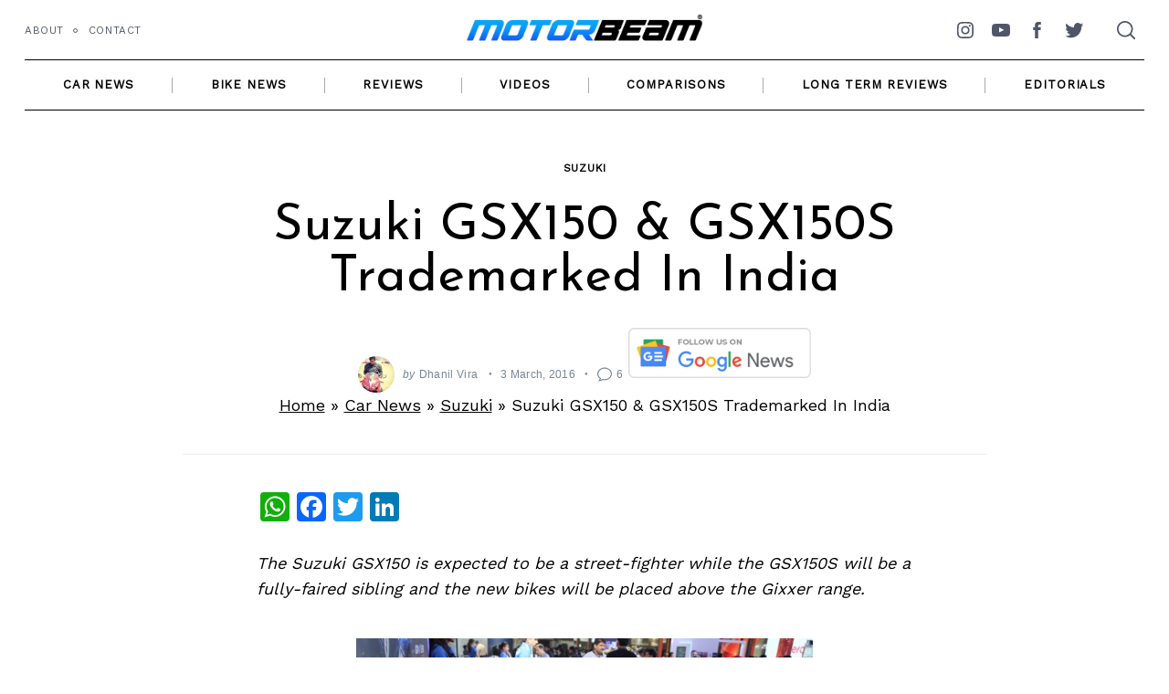

--- FILE ---
content_type: text/html; charset=utf-8
request_url: https://www.google.com/recaptcha/api2/aframe
body_size: 269
content:
<!DOCTYPE HTML><html><head><meta http-equiv="content-type" content="text/html; charset=UTF-8"></head><body><script nonce="InFoIeBhDZXC2RNIqT5LPw">/** Anti-fraud and anti-abuse applications only. See google.com/recaptcha */ try{var clients={'sodar':'https://pagead2.googlesyndication.com/pagead/sodar?'};window.addEventListener("message",function(a){try{if(a.source===window.parent){var b=JSON.parse(a.data);var c=clients[b['id']];if(c){var d=document.createElement('img');d.src=c+b['params']+'&rc='+(localStorage.getItem("rc::a")?sessionStorage.getItem("rc::b"):"");window.document.body.appendChild(d);sessionStorage.setItem("rc::e",parseInt(sessionStorage.getItem("rc::e")||0)+1);localStorage.setItem("rc::h",'1769757801121');}}}catch(b){}});window.parent.postMessage("_grecaptcha_ready", "*");}catch(b){}</script></body></html>